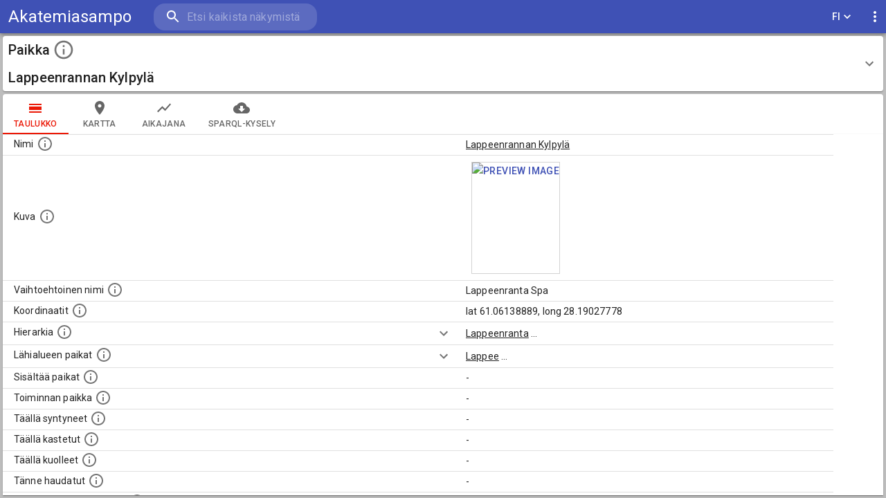

--- FILE ---
content_type: application/javascript; charset=UTF-8
request_url: https://akatemiasampo.fi/8873.65b649dbbb0dda0b6a25.js
body_size: 4377
content:
(self.webpackChunksampo_ui=self.webpackChunksampo_ui||[]).push([[8873],{48318:(e,t,r)=>{"use strict";r.d(t,{Z:()=>J}),r(47941),r(82526),r(57327),r(41539),r(38880),r(54747),r(49337);var n=r(4942),a=r(67294),i=r(45697),o=r.n(i),s=r(46926),l=(r(27852),r(2707),r(21249),r(61366)),c=r(12981),d=function(e){var t,r,n;return Array.isArray(e)&&(e=e[0]),"-"===e.charAt(0)?(t=parseInt(e.substring(0,5)),r=parseInt(e.substring(7,8)),n=parseInt(e.substring(10,11))):(t=parseInt(e.substring(0,4)),r=parseInt(e.substring(6,7)),n=parseInt(e.substring(9,10))),new Date(t,r,n)},u=r(96486),p=(r(74916),r(23123),r(69600),r(40561),r(73210),r(76914)),m=r(73727),b=function(e){var t=e.data,r=e.label,n=e.externalLink,i=e.linkAsButton;return t.dataProviderUrl?a.createElement(a.Fragment,null,n&&null==i&&a.createElement("a",{target:"_blank",rel:"noopener noreferrer",href:t.dataProviderUrl},r),n&&e.linkAsButton&&a.createElement(p.Z,{variant:"contained",target:"_blank",rel:"noopener noreferrer",href:t.id},r),!n&&a.createElement(m.rU,{to:t.dataProviderUrl},r)):a.createElement("span",null,r)};b.propTypes={externalLink:o().bool.isRequired,data:o().object.isRequired,label:o().string.isRequired,linkAsButton:o().bool};const f=b;var h=function(e){var t=e.data,r=e.makeLink,n=e.externalLink,i=e.linkAsButton,o=e.isFirstValue,s=e.collapsedMaxWords,l=e.shortenLabel,c=Array.isArray(t.prefLabel)?t.prefLabel[0]:t.prefLabel;return(o||l)&&s&&c.split(" ").length>s&&(c=c.trim().split(" ").splice(0,e.collapsedMaxWords).join(" ")),a.createElement(a.Fragment,null,!r&&c,r&&a.createElement(f,{data:t,label:c,externalLink:n,linkAsButton:i}))};h.propTypes={data:o().object.isRequired,makeLink:o().bool.isRequired,externalLink:o().bool.isRequired,linkAsButton:o().bool};const k=h;var g=function(e){var t=e.data,r=e.externalLink;return t=Array.isArray(t)?t:[t],t=(0,u.orderBy)(t,"prefLabel"),a.createElement("sup",null,t.map((function(e,n){return a.createElement(a.Fragment,{key:e.id},a.createElement(f,{externalLink:r,data:e,label:e.prefLabel}),!(t.length===n+1)&&a.createElement("span",null,", "))})))};g.propTypes={data:o().oneOfType([o().object,o().array]).isRequired,externalLink:o().bool.isRequired};const y=g;var v=function(e){var t=e.data,r=e.isFirstValue,n=Array.isArray(t.prefLabel)?t.prefLabel[0]:t.prefLabel;return a.createElement(a.Fragment,null,a.createElement("span",{className:r?null:e.classes.dateContainer},null==t.date?"No date ":"".concat(t.date," ")),a.createElement(f,{data:t,label:n,externalLink:!1}),t.observedOwner&&a.createElement(a.Fragment,null,": ",a.createElement(f,{data:t.observedOwner,label:t.observedOwner.prefLabel,externalLink:!1})))};v.propTypes={classes:o().object,data:o().object,isFirstValue:o().bool};const L=(0,l.Z)((function(){return{dateContainer:{width:180,display:"inline-block"}}}))(v);var E=r(94184),x=r.n(E),T=function(e){var t=e.sortValues,r=e.sortBy,n=e.sortByConvertDataTypeTo,i=e.makeLink,o=e.externalLink,s=e.linkAsButton,l=e.columnId,p=e.showSource,m=e.sourceExternalLink,b=e.numberedList,f=e.collapsedMaxWords,h=e.classes,g=e.shortenLabel,v=e.data,E=function(t){var r=t.addThreeDots,n=t.itemData,c=t.isFirstValue,d=void 0!==c&&c;return"event"===l?a.createElement(a.Fragment,null,a.createElement(L,{data:n,isFirstValue:d}),r&&a.createElement("span",{className:h.threeDots,onClick:function(){return e.onExpandClick(e.rowId)}}," ...")):a.createElement(a.Fragment,null,a.createElement(k,{data:n,shortenLabel:g,makeLink:i,externalLink:o,linkAsButton:s,isFirstValue:d,collapsedMaxWords:f}),r&&a.createElement("span",{className:h.threeDots,onClick:function(){return e.onExpandClick(e.rowId)}}," ..."),p&&n.source&&a.createElement(y,{data:n.source,shortenLabel:g,externalLink:m}))},T=function(e){return a.createElement(a.Fragment,null,e.map((function(e){return a.createElement("li",{key:e.id},E({collapsed:!1,itemData:e}))})))};return null==v||"-"===v?"-":Array.isArray(v)?(v=t?function(t){return(0,u.has)(e,"columnId")&&e.columnId.endsWith("Timespan")?t=t.sort((function(e,t){return(e=(0,u.has)(e,"start")?d(e.start):d(e.end))>(t=(0,u.has)(t,"start")?d(t.start):d(t.end))?1:e<t?-1:0})):"event"===e.columnId?t=(0,u.orderBy)(t,"date"):e.sortBy?(n&&"integer"===n&&t.forEach((function(e){e[r]=parseInt(e[r])})),t=(0,u.orderBy)(t,r)):t=(0,u.orderBy)(t,"prefLabel"),t}(v):v,a.createElement(a.Fragment,null,!e.expanded&&E({addThreeDots:!0,itemData:v[0],isFirstValue:!0}),a.createElement(c.Z,{in:e.expanded,timeout:"auto",unmountOnExit:!0},b?function(e){return a.createElement("ol",{className:h.resultTableList},T(e))}(v):function(e){return a.createElement("ul",{className:x()(h.resultTableList,h.valueList)},T(e))}(v)))):E({addThreeDots:g,itemData:v})};T.propTypes={classes:o().object.isRequired,data:o().oneOfType([o().object,o().array,o().string]),makeLink:o().bool.isRequired,externalLink:o().bool.isRequired,sortValues:o().bool.isRequired,numberedList:o().bool.isRequired,expanded:o().bool.isRequired,columnId:o().string.isRequired,linkAsButton:o().bool,showSource:o().bool,shortenLabel:o().bool.isRequired};const w=(0,l.Z)((function(){return{resultTableList:function(e){return{maxHeight:e.tableData&&e.tableData.paginatedResultsRowContentMaxHeight?e.tableData.paginatedResultsRowContentMaxHeight:200,overflow:"auto"}},valueList:function(e){return{paddingLeft:20}},dateContainer:{width:180,display:"inline-block"},threeDots:{cursor:"pointer"}}}))(T);var A=r(6867),O=r(23508),R=r(15671),j=r(43144),C=(r(26699),r(32023),r(68309),r(23157),r(15306),r(41817),r(47042),r(92222),r(30653)),D=r(14563),B=r(37816),I=r(89432),M=function(){function e(t){var r=this;(0,R.Z)(this,e),(0,n.Z)(this,"processReferencedTerms",(function(){var e=r.props.referencedTerm;Array.isArray(e)&&(r.referencedTermsObj=(0,B.FB)({array:e,keyField:"id"}))})),(0,n.Z)(this,"addAnnotationTooltips",(function(e,t){var n=r.props;if(e.parent&&e.parent.attribs&&"section"===e.parent.attribs.class&&e.attribs&&e.attribs.id&&e.attribs.id.includes("section")){var i=e.attribs.id;return a.createElement("div",{key:t,id:i,className:"ref",ref:function(e){r.props.sectionRefs.current[i]=e}})}if(r.referencedTermsObj&&"tag"===e.type&&"span"===e.name&&"namedentity"===e.attribs.name&&e.attribs["data-link"]&&""!==e.attribs["data-link"]){var o,s,l=e.attribs["data-link"];if(l.includes(",")){var c=[],d=l.split(",");if(d=d.filter((function(e){return r.shouldAddAnnotation(e)})),0===d.length)return;d.forEach((function(e){c.push(r.renderAnnotation(e))})),o=a.createElement("div",{className:n.classes.tooltipContent},c)}else{var u=l;if(!r.shouldAddAnnotation(u))return;o=a.createElement("div",{className:n.classes.tooltipContent},r.renderAnnotation(u))}return s=e.children.length>1&&"a"===e.children[1].name?e.children[1].children[0].data:e.children[0].data,a.createElement(D.Z,{key:t,title:o,interactive:!0,placement:"top",arrow:!0,classes:{tooltip:n.classes.tooltip}},a.createElement("span",{style:{color:"red",cursor:"pointer"}},s))}})),(0,n.Z)(this,"shouldAddAnnotation",(function(e){return(e.startsWith("http://fi.dbpedia.org/")||e.startsWith("http://ldf.fi/ttp/"))&&r.referencedTermsObj[e]&&r.referencedTermsObj[e].externalLink})),(0,n.Z)(this,"renderAnnotation",(function(e){if(e.startsWith("http://ldf.fi/ttp/")){var t=e.replace("http://ldf.fi/ttp/","");e="http://ldf.fi/ttp/".concat(encodeURIComponent(t))}var n,i=r.referencedTermsObj[e],o=i.prefLabel,s=i.description,l=i.externalLink;return e.startsWith("http://ldf.fi/ttp/")&&(n="Tieteen termipankki"),e.startsWith("http://fi.dbpedia.org/")&&(n="Wikipedia"),"Wikipedia"===n?a.createElement(a.Fragment,{key:e},a.createElement("p",null,a.createElement("a",{href:l,target:"_blank",rel:"noopener noreferrer"},o.charAt(0).toUpperCase()+o.slice(1)," (",n,")")),a.createElement("p",null,s)):"Tieteen termipankki"===n?a.createElement(a.Fragment,{key:e},a.createElement("p",null,a.createElement("a",{href:l,target:"_blank",rel:"noopener noreferrer"},o.charAt(0).toUpperCase()+o.slice(1)," (",n,")"))):void 0})),this.props=t,this.referencedTermsObj=null}return(0,j.Z)(e,[{key:"parseHTML",value:function(e){var t,r;switch(this.props.HTMLParserTask){case"addReactRouterLinks":t=this.addReactRouterLinks;break;case"addAnnotationTooltips":this.processReferencedTerms(),t=this.addAnnotationTooltips,r=this.preprocessNodes;break;default:t=null}return(0,C.ZP)(e,{transform:t,preprocessNodes:r})}},{key:"preprocessNodes",value:function(e){return(0,I.findAll)((function(e){return"section"===e.attribs.class}),e).forEach((function(e){var t;"entry-into-force"===e.parent.attribs.class&&"chapter"===e.parent.parent.attribs.class?(t=e.parent.parent.children[0].children[0].data,t=(t="chapter_".concat(t.replace(" luku",""),"_")).replace(/\s/g,"")):"chapter"===e.parent.attribs.class?(t=e.parent.children[0].children[0].data,t=(t="chapter_".concat(t.replace(" luku",""),"_")).replace(/\s/g,"")):t="";var r,n=e.children[0].children[0].data;r=n.includes("§")?n.replace(/\s/g,"").replace("§",""):"1";var a={type:"tag",name:"div",attribs:{id:"#".concat(t,"section_").concat(r)},children:[]};(0,I.prependChild)(e,a)})),e}},{key:"addReactRouterLinks",value:function(e,t){if("tag"===e.type&&"a"===e.name){var r=e.attribs.href,n=e.children[0].data;return a.createElement(m.rU,{key:t,to:r},n)}}}]),e}(),F=r(86010),P=function(e){var t=new M(e),r=e.renderAsHTML,i=e.classes,o=e.expanded,s=e.rowId,l=e.onExpandClick,d=e.showExtraCollapseButton,u=void 0!==d&&d,p=e.data;if(null==p||"-"===p)return"-";var m,b=Array.isArray(p);return o||(m=function(r){var n=Array.isArray(r)?r[0]:r,i=!1;return e.collapsedMaxWords?n.split(" ").length>e.collapsedMaxWords&&(n=n.trim().split(" ").splice(0,e.collapsedMaxWords).join(" "),i=!0):b&&(i=!0),e.renderAsHTML&&(n=t.parseHTML(n)),a.createElement(a.Fragment,null,a.createElement("span",null,n),i&&a.createElement("span",{className:e.classes.threeDots,onClick:function(){return e.onExpandClick(e.rowId)}},"..."))}(p)),r&&(p=t.parseHTML(p)),a.createElement(a.Fragment,null,!o&&m,a.createElement(c.Z,{in:e.expanded,timeout:"auto",unmountOnExit:!0},b&&function(t){return t=t.sort(),e.numberedList?a.createElement("ol",{className:i.resultTableList},t.map((function(e,t){return a.createElement("li",{key:t},e)}))):a.createElement("ul",{className:x()(i.resultTableList,i.valueList)},t.map((function(e,t){return a.createElement("li",{key:t},e)})))}(p),!b&&a.createElement(a.Fragment,null,p)),o&&u&&a.createElement(A.Z,{className:(0,F.Z)(i.expand,(0,n.Z)({},i.expandOpen,o)),onClick:function(){return l(s)},"aria-expanded":o,"aria-label":"Show more",size:"large"},a.createElement(O.Z,null)))};P.propTypes={classes:o().object.isRequired,data:o().oneOfType([o().array,o().string]),expanded:o().bool.isRequired,collapsedMaxWords:o().number,renderAsHTML:o().bool,numberedList:o().bool};const q=(0,l.Z)((function(e){return{resultTableList:function(e){return{maxHeight:e.tableData&&e.tableData.paginatedResultsRowContentMaxHeight?e.tableData.paginatedResultsRowContentMaxHeight:200,overflow:"auto"}},valueList:function(e){return{paddingLeft:20}},tooltip:{maxWidth:500},tooltipContent:{padding:e.spacing(1)},tooltipList:{listStylePosition:"inside",paddingLeft:0},threeDots:{cursor:"pointer"},expand:{transform:"rotate(0deg)",marginLeft:"auto",transition:e.transitions.create("transform",{duration:e.transitions.duration.shortest})},expandOpen:{transform:"rotate(180deg)"}}}))(P);var W=r(34930);function Z(e,t){var r=Object.keys(e);if(Object.getOwnPropertySymbols){var n=Object.getOwnPropertySymbols(e);t&&(n=n.filter((function(t){return Object.getOwnPropertyDescriptor(e,t).enumerable}))),r.push.apply(r,n)}return r}function H(e){for(var t=1;t<arguments.length;t++){var r=null!=arguments[t]?arguments[t]:{};t%2?Z(Object(r),!0).forEach((function(t){(0,n.Z)(e,t,r[t])})):Object.getOwnPropertyDescriptors?Object.defineProperties(e,Object.getOwnPropertyDescriptors(r)):Z(Object(r)).forEach((function(t){Object.defineProperty(e,t,Object.getOwnPropertyDescriptor(r,t))}))}return e}var N=(0,r(44290).Z)({previewImage:{border:"1px solid lightgray"}}),V={settings:{hideControlsAfter:!1},caption:{captionFontFamily:"roboto"}},S=H(H({},V),{},{thumbnails:{showThumbnails:!1},buttons:{showPrevButton:!1,showNextButton:!1,showAutoplayButton:!1}});const _=function(e){var t=N(),r=(0,W.ev)().openLightbox,n=e.data,i=V;Array.isArray(n)||(n=[n],i=S);var o=n.map((function(e){return{src:e.url,thumbnail:e.url,caption:e.description}}));return a.createElement(a.Fragment,null,a.createElement(p.Z,{"aria-label":"open larger image",onClick:function(){return r()}},a.createElement("img",{className:t.previewImage,height:e.previewImageHeight,src:o[0].src,alt:"preview image"})),a.createElement(W.Iv,{options:i,elements:o}))};function U(e,t){var r=Object.keys(e);if(Object.getOwnPropertySymbols){var n=Object.getOwnPropertySymbols(e);t&&(n=n.filter((function(t){return Object.getOwnPropertyDescriptor(e,t).enumerable}))),r.push.apply(r,n)}return r}function z(e){for(var t=1;t<arguments.length;t++){var r=null!=arguments[t]?arguments[t]:{};t%2?U(Object(r),!0).forEach((function(t){(0,n.Z)(e,t,r[t])})):Object.getOwnPropertyDescriptors?Object.defineProperties(e,Object.getOwnPropertyDescriptors(r)):U(Object(r)).forEach((function(t){Object.defineProperty(e,t,Object.getOwnPropertyDescriptor(r,t))}))}return e}var G=function(e){var t=e.data,r=e.tableData,n=e.valueType,i=e.makeLink,o=e.externalLink,l=e.sortValues,c=e.sortBy,d=e.sortByConvertDataTypeTo,u=e.numberedList,p=e.minWidth,m=e.height,b=e.container,f=e.columnId,h=e.expanded,k=e.linkAsButton,g=e.collapsedMaxWords,y=e.showSource,v=e.sourceExternalLink,L=e.renderAsHTML,E=e.HTMLParserTask,x=e.referencedTerm,T=e.previewImageHeight,A=e.onExpandClick,O=e.showExtraCollapseButton,R=e.rowId,j=e.shortenLabel,C=void 0!==j&&j,D=null,B=z(z({paddingTop:3,paddingBottom:3},m&&{height:m}),p&&{minWidth:p});switch(n){case"object":D=a.createElement(w,{data:t,tableData:r,makeLink:i,externalLink:o,sortValues:l,sortBy:c,sortByConvertDataTypeTo:d,numberedList:u,rowId:R,columnId:f,expanded:h,onExpandClick:A,collapsedMaxWords:g,shortenLabel:C,linkAsButton:k,showSource:y,sourceExternalLink:v});break;case"string":D=a.createElement(q,{data:t,tableData:r,expanded:h,onExpandClick:A,rowId:R,collapsedMaxWords:g,showExtraCollapseButton:O,shortenLabel:C,renderAsHTML:L,HTMLParserTask:E,referencedTerm:x,numberedList:u});break;case"image":D=t&&"-"!==t?a.createElement(W.ZP,null,a.createElement(_,{data:t,previewImageHeight:T})):""}return"div"===b?a.createElement("div",null,D):"cell"===b?a.createElement(s.Z,{style:B},D):void 0};G.propTypes={columnId:o().string.isRequired,data:o().oneOfType([o().object,o().array,o().string]),valueType:o().string.isRequired,makeLink:o().bool.isRequired,externalLink:o().bool.isRequired,sortValues:o().bool.isRequired,sortBy:o().string,numberedList:o().bool.isRequired,expanded:o().bool.isRequired,collapsedMaxWords:o().number,minWidth:o().number,maxWidth:o().number,previewImageHeight:o().number,showSource:o().bool,sourceExternalLink:o().bool};const J=G},9557:()=>{}}]);

--- FILE ---
content_type: application/javascript; charset=UTF-8
request_url: https://akatemiasampo.fi/4956.65b649dbbb0dda0b6a25.js
body_size: 2458
content:
"use strict";(self.webpackChunksampo_ui=self.webpackChunksampo_ui||[]).push([[4956],{15725:(r,t,n)=>{n.d(t,{ZP:()=>b});var i=n(63366),e=n(87462),a=n(67294),o=n(86010),s=n(95408),p=n(39707),g=n(27192),c=n(29602),m=n(89130);const l=a.createContext();var u=n(28979);function d(r){return(0,u.Z)("MuiGrid",r)}const h=["auto",!0,1,2,3,4,5,6,7,8,9,10,11,12],x=(0,n(76087).Z)("MuiGrid",["root","container","item","zeroMinWidth",...[0,1,2,3,4,5,6,7,8,9,10].map((r=>`spacing-xs-${r}`)),...["column-reverse","column","row-reverse","row"].map((r=>`direction-xs-${r}`)),...["nowrap","wrap-reverse","wrap"].map((r=>`wrap-xs-${r}`)),...h.map((r=>`grid-xs-${r}`)),...h.map((r=>`grid-sm-${r}`)),...h.map((r=>`grid-md-${r}`)),...h.map((r=>`grid-lg-${r}`)),...h.map((r=>`grid-xl-${r}`))]);var S=n(85893);const w=["className","columns","columnSpacing","component","container","direction","item","lg","md","rowSpacing","sm","spacing","wrap","xl","xs","zeroMinWidth"];function f(r){const t=parseFloat(r);return`${t}${String(r).replace(String(t),"")||"px"}`}function $(r,t,n={}){if(!t||!r||r<=0)return[];if("string"==typeof r&&!Number.isNaN(Number(r))||"number"==typeof r)return[n[`spacing-xs-${String(r)}`]||`spacing-xs-${String(r)}`];const{xs:i,sm:e,md:a,lg:o,xl:s}=r;return[Number(i)>0&&(n[`spacing-xs-${String(i)}`]||`spacing-xs-${String(i)}`),Number(e)>0&&(n[`spacing-sm-${String(e)}`]||`spacing-sm-${String(e)}`),Number(a)>0&&(n[`spacing-md-${String(a)}`]||`spacing-md-${String(a)}`),Number(o)>0&&(n[`spacing-lg-${String(o)}`]||`spacing-lg-${String(o)}`),Number(s)>0&&(n[`spacing-xl-${String(s)}`]||`spacing-xl-${String(s)}`)]}const v=(0,c.ZP)("div",{name:"MuiGrid",slot:"Root",overridesResolver:(r,t)=>{const{container:n,direction:i,item:e,lg:a,md:o,sm:s,spacing:p,wrap:g,xl:c,xs:m,zeroMinWidth:l}=r.ownerState;return[t.root,n&&t.container,e&&t.item,l&&t.zeroMinWidth,...$(p,n,t),"row"!==i&&t[`direction-xs-${String(i)}`],"wrap"!==g&&t[`wrap-xs-${String(g)}`],!1!==m&&t[`grid-xs-${String(m)}`],!1!==s&&t[`grid-sm-${String(s)}`],!1!==o&&t[`grid-md-${String(o)}`],!1!==a&&t[`grid-lg-${String(a)}`],!1!==c&&t[`grid-xl-${String(c)}`]]}})((({ownerState:r})=>(0,e.Z)({boxSizing:"border-box"},r.container&&{display:"flex",flexWrap:"wrap",width:"100%"},r.item&&{margin:0},r.zeroMinWidth&&{minWidth:0},"wrap"!==r.wrap&&{flexWrap:r.wrap})),(function({theme:r,ownerState:t}){const n=(0,s.P$)({values:t.direction,breakpoints:r.breakpoints.values});return(0,s.k9)({theme:r},n,(r=>{const t={flexDirection:r};return 0===r.indexOf("column")&&(t[`& > .${x.item}`]={maxWidth:"none"}),t}))}),(function({theme:r,ownerState:t}){const{container:n,rowSpacing:i}=t;let e={};if(n&&0!==i){const t=(0,s.P$)({values:i,breakpoints:r.breakpoints.values});e=(0,s.k9)({theme:r},t,(t=>{const n=r.spacing(t);return"0px"!==n?{marginTop:`-${f(n)}`,[`& > .${x.item}`]:{paddingTop:f(n)}}:{}}))}return e}),(function({theme:r,ownerState:t}){const{container:n,columnSpacing:i}=t;let e={};if(n&&0!==i){const t=(0,s.P$)({values:i,breakpoints:r.breakpoints.values});e=(0,s.k9)({theme:r},t,(t=>{const n=r.spacing(t);return"0px"!==n?{width:`calc(100% + ${f(n)})`,marginLeft:`-${f(n)}`,[`& > .${x.item}`]:{paddingLeft:f(n)}}:{}}))}return e}),(function({theme:r,ownerState:t}){let n;return r.breakpoints.keys.reduce(((i,a)=>{let o={};if(t[a]&&(n=t[a]),!n)return i;if(!0===n)o={flexBasis:0,flexGrow:1,maxWidth:"100%"};else if("auto"===n)o={flexBasis:"auto",flexGrow:0,flexShrink:0,maxWidth:"none",width:"auto"};else{const p=(0,s.P$)({values:t.columns,breakpoints:r.breakpoints.values}),g="object"==typeof p?p[a]:p;if(null==g)return i;const c=Math.round(n/g*1e8)/1e6+"%";let m={};if(t.container&&t.item&&0!==t.columnSpacing){const n=r.spacing(t.columnSpacing);if("0px"!==n){const r=`calc(${c} + ${f(n)})`;m={flexBasis:r,maxWidth:r}}}o=(0,e.Z)({flexBasis:c,flexGrow:0,maxWidth:c},m)}return 0===r.breakpoints.values[a]?Object.assign(i,o):i[r.breakpoints.up(a)]=o,i}),{})})),b=a.forwardRef((function(r,t){const n=(0,m.Z)({props:r,name:"MuiGrid"}),s=(0,p.Z)(n),{className:c,columns:u,columnSpacing:h,component:x="div",container:f=!1,direction:b="row",item:y=!1,lg:Z=!1,md:W=!1,rowSpacing:M,sm:k=!1,spacing:N=0,wrap:B="wrap",xl:z=!1,xs:P=!1,zeroMinWidth:G=!1}=s,R=(0,i.Z)(s,w),T=M||N,j=h||N,C=a.useContext(l),L=f?u||12:C,O=(0,e.Z)({},s,{columns:L,container:f,direction:b,item:y,lg:Z,md:W,sm:k,rowSpacing:T,columnSpacing:j,wrap:B,xl:z,xs:P,zeroMinWidth:G}),_=(r=>{const{classes:t,container:n,direction:i,item:e,lg:a,md:o,sm:s,spacing:p,wrap:c,xl:m,xs:l,zeroMinWidth:u}=r,h={root:["root",n&&"container",e&&"item",u&&"zeroMinWidth",...$(p,n),"row"!==i&&`direction-xs-${String(i)}`,"wrap"!==c&&`wrap-xs-${String(c)}`,!1!==l&&`grid-xs-${String(l)}`,!1!==s&&`grid-sm-${String(s)}`,!1!==o&&`grid-md-${String(o)}`,!1!==a&&`grid-lg-${String(a)}`,!1!==m&&`grid-xl-${String(m)}`]};return(0,g.Z)(h,d,t)})(O);return(0,S.jsx)(l.Provider,{value:L,children:(0,S.jsx)(v,(0,e.Z)({ownerState:O,className:(0,o.Z)(_.root,c),as:x,ref:t},R))})}))},2658:(r,t,n)=>{n.d(t,{Z:()=>f});var i=n(63366),e=n(87462),a=n(67294),o=n(86010),s=n(39707),p=n(27192),g=n(29602),c=n(89130),m=n(98216),l=n(28979);function u(r){return(0,l.Z)("MuiTypography",r)}(0,n(76087).Z)("MuiTypography",["root","h1","h2","h3","h4","h5","h6","subtitle1","subtitle2","body1","body2","inherit","button","caption","overline","alignLeft","alignRight","alignCenter","alignJustify","noWrap","gutterBottom","paragraph"]);var d=n(85893);const h=["align","className","component","gutterBottom","noWrap","paragraph","variant","variantMapping"],x=(0,g.ZP)("span",{name:"MuiTypography",slot:"Root",overridesResolver:(r,t)=>{const{ownerState:n}=r;return[t.root,n.variant&&t[n.variant],"inherit"!==n.align&&t[`align${(0,m.Z)(n.align)}`],n.noWrap&&t.noWrap,n.gutterBottom&&t.gutterBottom,n.paragraph&&t.paragraph]}})((({theme:r,ownerState:t})=>(0,e.Z)({margin:0},t.variant&&r.typography[t.variant],"inherit"!==t.align&&{textAlign:t.align},t.noWrap&&{overflow:"hidden",textOverflow:"ellipsis",whiteSpace:"nowrap"},t.gutterBottom&&{marginBottom:"0.35em"},t.paragraph&&{marginBottom:16}))),S={h1:"h1",h2:"h2",h3:"h3",h4:"h4",h5:"h5",h6:"h6",subtitle1:"h6",subtitle2:"h6",body1:"p",body2:"p",inherit:"p"},w={primary:"primary.main",textPrimary:"text.primary",secondary:"secondary.main",textSecondary:"text.secondary",error:"error.main"},f=a.forwardRef((function(r,t){const n=(0,c.Z)({props:r,name:"MuiTypography"}),a=(r=>w[r]||r)(n.color),g=(0,s.Z)((0,e.Z)({},n,{color:a})),{align:l="inherit",className:f,component:$,gutterBottom:v=!1,noWrap:b=!1,paragraph:y=!1,variant:Z="body1",variantMapping:W=S}=g,M=(0,i.Z)(g,h),k=(0,e.Z)({},g,{align:l,color:a,className:f,component:$,gutterBottom:v,noWrap:b,paragraph:y,variant:Z,variantMapping:W}),N=$||(y?"p":W[Z]||S[Z])||"span",B=(r=>{const{align:t,gutterBottom:n,noWrap:i,paragraph:e,variant:a,classes:o}=r,s={root:["root",a,"inherit"!==r.align&&`align${(0,m.Z)(t)}`,n&&"gutterBottom",i&&"noWrap",e&&"paragraph"]};return(0,p.Z)(s,u,o)})(k);return(0,d.jsx)(x,(0,e.Z)({as:N,ref:t,ownerState:k,className:(0,o.Z)(B.root,f)},M))}))}}]);

--- FILE ---
content_type: application/javascript; charset=UTF-8
request_url: https://akatemiasampo.fi/628.65b649dbbb0dda0b6a25.js
body_size: 3323
content:
(self.webpackChunksampo_ui=self.webpackChunksampo_ui||[]).push([[628],{57976:(e,t,o)=>{"use strict";var i=o(95318);t.Z=void 0;var a=i(o(64938)),r=o(85893),n=(0,a.default)((0,r.jsx)("path",{d:"M12 8c1.1 0 2-.9 2-2s-.9-2-2-2-2 .9-2 2 .9 2 2 2zm0 2c-1.1 0-2 .9-2 2s.9 2 2 2 2-.9 2-2-.9-2-2-2zm0 6c-1.1 0-2 .9-2 2s.9 2 2 2 2-.9 2-2-.9-2-2-2z"}),"MoreVert");t.Z=n},42761:(e,t,o)=>{"use strict";var i=o(95318);t.Z=void 0;var a=i(o(64938)),r=o(85893),n=(0,a.default)((0,r.jsx)("path",{d:"M15.5 14h-.79l-.28-.27C15.41 12.59 16 11.11 16 9.5 16 5.91 13.09 3 9.5 3S3 5.91 3 9.5 5.91 16 9.5 16c1.61 0 3.09-.59 4.23-1.57l.27.28v.79l5 4.99L20.49 19l-4.99-5zm-6 0C7.01 14 5 11.99 5 9.5S7.01 5 9.5 5 14 7.01 14 9.5 11.99 14 9.5 14z"}),"Search");t.Z=n},76914:(e,t,o)=>{"use strict";o.d(t,{Z:()=>y});var i=o(63366),a=o(87462),r=o(67294),n=o(86010),l=o(47925),d=o(27192),s=o(41796),c=o(29602),p=o(89130),h=o(60539),u=o(98216),g=o(28979);function m(e){return(0,g.Z)("MuiButton",e)}const v=(0,o(76087).Z)("MuiButton",["root","text","textInherit","textPrimary","textSecondary","outlined","outlinedInherit","outlinedPrimary","outlinedSecondary","contained","containedInherit","containedPrimary","containedSecondary","disableElevation","focusVisible","disabled","colorInherit","textSizeSmall","textSizeMedium","textSizeLarge","outlinedSizeSmall","outlinedSizeMedium","outlinedSizeLarge","containedSizeSmall","containedSizeMedium","containedSizeLarge","sizeMedium","sizeSmall","sizeLarge","fullWidth","startIcon","endIcon","iconSizeSmall","iconSizeMedium","iconSizeLarge"]),b=r.createContext({});var x=o(85893);const f=["children","color","component","className","disabled","disableElevation","disableFocusRipple","endIcon","focusVisibleClassName","fullWidth","size","startIcon","type","variant"],S=e=>(0,a.Z)({},"small"===e.size&&{"& > *:nth-of-type(1)":{fontSize:18}},"medium"===e.size&&{"& > *:nth-of-type(1)":{fontSize:20}},"large"===e.size&&{"& > *:nth-of-type(1)":{fontSize:22}}),w=(0,c.ZP)(h.Z,{shouldForwardProp:e=>(0,c.FO)(e)||"classes"===e,name:"MuiButton",slot:"Root",overridesResolver:(e,t)=>{const{ownerState:o}=e;return[t.root,t[o.variant],t[`${o.variant}${(0,u.Z)(o.color)}`],t[`size${(0,u.Z)(o.size)}`],t[`${o.variant}Size${(0,u.Z)(o.size)}`],"inherit"===o.color&&t.colorInherit,o.disableElevation&&t.disableElevation,o.fullWidth&&t.fullWidth]}})((({theme:e,ownerState:t})=>(0,a.Z)({},e.typography.button,{minWidth:64,padding:"6px 16px",borderRadius:e.shape.borderRadius,transition:e.transitions.create(["background-color","box-shadow","border-color","color"],{duration:e.transitions.duration.short}),"&:hover":(0,a.Z)({textDecoration:"none",backgroundColor:(0,s.Fq)(e.palette.text.primary,e.palette.action.hoverOpacity),"@media (hover: none)":{backgroundColor:"transparent"}},"text"===t.variant&&"inherit"!==t.color&&{backgroundColor:(0,s.Fq)(e.palette[t.color].main,e.palette.action.hoverOpacity),"@media (hover: none)":{backgroundColor:"transparent"}},"outlined"===t.variant&&"inherit"!==t.color&&{border:`1px solid ${e.palette[t.color].main}`,backgroundColor:(0,s.Fq)(e.palette[t.color].main,e.palette.action.hoverOpacity),"@media (hover: none)":{backgroundColor:"transparent"}},"contained"===t.variant&&{backgroundColor:e.palette.grey.A100,boxShadow:e.shadows[4],"@media (hover: none)":{boxShadow:e.shadows[2],backgroundColor:e.palette.grey[300]}},"contained"===t.variant&&"inherit"!==t.color&&{backgroundColor:e.palette[t.color].dark,"@media (hover: none)":{backgroundColor:e.palette[t.color].main}}),"&:active":(0,a.Z)({},"contained"===t.variant&&{boxShadow:e.shadows[8]}),[`&.${v.focusVisible}`]:(0,a.Z)({},"contained"===t.variant&&{boxShadow:e.shadows[6]}),[`&.${v.disabled}`]:(0,a.Z)({color:e.palette.action.disabled},"outlined"===t.variant&&{border:`1px solid ${e.palette.action.disabledBackground}`},"outlined"===t.variant&&"secondary"===t.color&&{border:`1px solid ${e.palette.action.disabled}`},"contained"===t.variant&&{color:e.palette.action.disabled,boxShadow:e.shadows[0],backgroundColor:e.palette.action.disabledBackground})},"text"===t.variant&&{padding:"6px 8px"},"text"===t.variant&&"inherit"!==t.color&&{color:e.palette[t.color].main},"outlined"===t.variant&&{padding:"5px 15px",border:"1px solid "+("light"===e.palette.mode?"rgba(0, 0, 0, 0.23)":"rgba(255, 255, 255, 0.23)")},"outlined"===t.variant&&"inherit"!==t.color&&{color:e.palette[t.color].main,border:`1px solid ${(0,s.Fq)(e.palette[t.color].main,.5)}`},"contained"===t.variant&&{color:e.palette.getContrastText(e.palette.grey[300]),backgroundColor:e.palette.grey[300],boxShadow:e.shadows[2]},"contained"===t.variant&&"inherit"!==t.color&&{color:e.palette[t.color].contrastText,backgroundColor:e.palette[t.color].main},"inherit"===t.color&&{color:"inherit",borderColor:"currentColor"},"small"===t.size&&"text"===t.variant&&{padding:"4px 5px",fontSize:e.typography.pxToRem(13)},"large"===t.size&&"text"===t.variant&&{padding:"8px 11px",fontSize:e.typography.pxToRem(15)},"small"===t.size&&"outlined"===t.variant&&{padding:"3px 9px",fontSize:e.typography.pxToRem(13)},"large"===t.size&&"outlined"===t.variant&&{padding:"7px 21px",fontSize:e.typography.pxToRem(15)},"small"===t.size&&"contained"===t.variant&&{padding:"4px 10px",fontSize:e.typography.pxToRem(13)},"large"===t.size&&"contained"===t.variant&&{padding:"8px 22px",fontSize:e.typography.pxToRem(15)},t.fullWidth&&{width:"100%"})),(({ownerState:e})=>e.disableElevation&&{boxShadow:"none","&:hover":{boxShadow:"none"},[`&.${v.focusVisible}`]:{boxShadow:"none"},"&:active":{boxShadow:"none"},[`&.${v.disabled}`]:{boxShadow:"none"}})),z=(0,c.ZP)("span",{name:"MuiButton",slot:"StartIcon",overridesResolver:(e,t)=>{const{ownerState:o}=e;return[t.startIcon,t[`iconSize${(0,u.Z)(o.size)}`]]}})((({ownerState:e})=>(0,a.Z)({display:"inherit",marginRight:8,marginLeft:-4},"small"===e.size&&{marginLeft:-2},S(e)))),Z=(0,c.ZP)("span",{name:"MuiButton",slot:"EndIcon",overridesResolver:(e,t)=>{const{ownerState:o}=e;return[t.endIcon,t[`iconSize${(0,u.Z)(o.size)}`]]}})((({ownerState:e})=>(0,a.Z)({display:"inherit",marginRight:-4,marginLeft:8},"small"===e.size&&{marginRight:-2},S(e)))),y=r.forwardRef((function(e,t){const o=r.useContext(b),s=(0,l.Z)(o,e),c=(0,p.Z)({props:s,name:"MuiButton"}),{children:h,color:g="primary",component:v="button",className:S,disabled:y=!1,disableElevation:C=!1,disableFocusRipple:I=!1,endIcon:R,focusVisibleClassName:$,fullWidth:k=!1,size:M="medium",startIcon:L,type:W,variant:A="text"}=c,N=(0,i.Z)(c,f),V=(0,a.Z)({},c,{color:g,component:v,disabled:y,disableElevation:C,disableFocusRipple:I,fullWidth:k,size:M,type:W,variant:A}),B=(e=>{const{color:t,disableElevation:o,fullWidth:i,size:r,variant:n,classes:l}=e,s={root:["root",n,`${n}${(0,u.Z)(t)}`,`size${(0,u.Z)(r)}`,`${n}Size${(0,u.Z)(r)}`,"inherit"===t&&"colorInherit",o&&"disableElevation",i&&"fullWidth"],label:["label"],startIcon:["startIcon",`iconSize${(0,u.Z)(r)}`],endIcon:["endIcon",`iconSize${(0,u.Z)(r)}`]},c=(0,d.Z)(s,m,l);return(0,a.Z)({},l,c)})(V),T=L&&(0,x.jsx)(z,{className:B.startIcon,ownerState:V,children:L}),E=R&&(0,x.jsx)(Z,{className:B.endIcon,ownerState:V,children:R});return(0,x.jsxs)(w,(0,a.Z)({ownerState:V,className:(0,n.Z)(S,o.className),component:v,disabled:y,focusRipple:!I,focusVisibleClassName:(0,n.Z)(B.focusVisible,$),ref:t,type:W},N,{classes:B,children:[T,h,E]}))}))},67720:(e,t,o)=>{"use strict";o.d(t,{Z:()=>v});var i=o(63366),a=o(87462),r=o(67294),n=o(86010),l=o(27192),d=o(41796),s=o(29602),c=o(89130),p=o(35097),h=o(85893);const u=["absolute","children","className","component","flexItem","light","orientation","role","textAlign","variant"],g=(0,s.ZP)("div",{name:"MuiDivider",slot:"Root",overridesResolver:(e,t)=>{const{ownerState:o}=e;return[t.root,o.absolute&&t.absolute,t[o.variant],o.light&&t.light,"vertical"===o.orientation&&t.vertical,o.flexItem&&t.flexItem,o.children&&t.withChildren,o.children&&"vertical"===o.orientation&&t.withChildrenVertical,"right"===o.textAlign&&"vertical"!==o.orientation&&t.textAlignRight,"left"===o.textAlign&&"vertical"!==o.orientation&&t.textAlignLeft]}})((({theme:e,ownerState:t})=>(0,a.Z)({margin:0,flexShrink:0,borderWidth:0,borderStyle:"solid",borderColor:e.palette.divider,borderBottomWidth:"thin"},t.absolute&&{position:"absolute",bottom:0,left:0,width:"100%"},t.light&&{borderColor:(0,d.Fq)(e.palette.divider,.08)},"inset"===t.variant&&{marginLeft:72},"middle"===t.variant&&"horizontal"===t.orientation&&{marginLeft:e.spacing(2),marginRight:e.spacing(2)},"middle"===t.variant&&"vertical"===t.orientation&&{marginTop:e.spacing(1),marginBottom:e.spacing(1)},"vertical"===t.orientation&&{height:"100%",borderBottomWidth:0,borderRightWidth:"thin"},t.flexItem&&{alignSelf:"stretch",height:"auto"})),(({theme:e,ownerState:t})=>(0,a.Z)({},t.children&&{display:"flex",whiteSpace:"nowrap",textAlign:"center",border:0,"&::before, &::after":{position:"relative",width:"100%",borderTop:`thin solid ${e.palette.divider}`,top:"50%",content:'""',transform:"translateY(50%)"}})),(({theme:e,ownerState:t})=>(0,a.Z)({},t.children&&"vertical"===t.orientation&&{flexDirection:"column","&::before, &::after":{height:"100%",top:"0%",left:"50%",borderTop:0,borderLeft:`thin solid ${e.palette.divider}`,transform:"translateX(0%)"}})),(({ownerState:e})=>(0,a.Z)({},"right"===e.textAlign&&"vertical"!==e.orientation&&{"&::before":{width:"90%"},"&::after":{width:"10%"}},"left"===e.textAlign&&"vertical"!==e.orientation&&{"&::before":{width:"10%"},"&::after":{width:"90%"}}))),m=(0,s.ZP)("span",{name:"MuiDivider",slot:"Wrapper",overridesResolver:(e,t)=>{const{ownerState:o}=e;return[t.wrapper,"vertical"===o.orientation&&t.wrapperVertical]}})((({theme:e,ownerState:t})=>(0,a.Z)({display:"inline-block",paddingLeft:`calc(${e.spacing(1)} * 1.2)`,paddingRight:`calc(${e.spacing(1)} * 1.2)`},"vertical"===t.orientation&&{paddingTop:`calc(${e.spacing(1)} * 1.2)`,paddingBottom:`calc(${e.spacing(1)} * 1.2)`}))),v=r.forwardRef((function(e,t){const o=(0,c.Z)({props:e,name:"MuiDivider"}),{absolute:r=!1,children:d,className:s,component:v=(d?"div":"hr"),flexItem:b=!1,light:x=!1,orientation:f="horizontal",role:S=("hr"!==v?"separator":void 0),textAlign:w="center",variant:z="fullWidth"}=o,Z=(0,i.Z)(o,u),y=(0,a.Z)({},o,{absolute:r,component:v,flexItem:b,light:x,orientation:f,role:S,textAlign:w,variant:z}),C=(e=>{const{absolute:t,children:o,classes:i,flexItem:a,light:r,orientation:n,textAlign:d,variant:s}=e,c={root:["root",t&&"absolute",s,r&&"light","vertical"===n&&"vertical",a&&"flexItem",o&&"withChildren",o&&"vertical"===n&&"withChildrenVertical","right"===d&&"vertical"!==n&&"textAlignRight","left"===d&&"vertical"!==n&&"textAlignLeft"],wrapper:["wrapper","vertical"===n&&"wrapperVertical"]};return(0,l.Z)(c,p.V,i)})(y);return(0,h.jsx)(g,(0,a.Z)({as:v,className:(0,n.Z)(C.root,s),role:S,ref:t,ownerState:y},Z,{children:d?(0,h.jsx)(m,{className:C.wrapper,ownerState:y,children:d}):null}))}))},14230:(e,t,o)=>{var i=o(1702),a=o(84488),r=o(41340),n=/"/g,l=i("".replace);e.exports=function(e,t,o,i){var d=r(a(e)),s="<"+t;return""!==o&&(s+=" "+o+'="'+l(r(i),n,"&quot;")+'"'),s+">"+d+"</"+t+">"}},43429:(e,t,o)=>{var i=o(47293);e.exports=function(e){return i((function(){var t=""[e]('"');return t!==t.toLowerCase()||t.split('"').length>3}))}},29254:(e,t,o)=>{"use strict";var i=o(82109),a=o(14230);i({target:"String",proto:!0,forced:o(43429)("link")},{link:function(e){return a(this,"a","href",e)}})}}]);

--- FILE ---
content_type: application/javascript; charset=UTF-8
request_url: https://akatemiasampo.fi/6336.65b649dbbb0dda0b6a25.js
body_size: 3122
content:
"use strict";(self.webpackChunksampo_ui=self.webpackChunksampo_ui||[]).push([[6336],{9573:(e,t,a)=>{a.d(t,{Z:()=>v});var r=a(63366),o=a(87462),n=a(67294),s=a(86010),i=a(27192),l=a(31618),d=a(89130),c=a(29602),p=a(28979);function u(e){return(0,p.Z)("MuiTable",e)}(0,a(76087).Z)("MuiTable",["root","stickyHeader"]);var m=a(85893);const f=["className","component","padding","size","stickyHeader"],Z=(0,c.ZP)("table",{name:"MuiTable",slot:"Root",overridesResolver:(e,t)=>{const{ownerState:a}=e;return[t.root,a.stickyHeader&&t.stickyHeader]}})((({theme:e,ownerState:t})=>(0,o.Z)({display:"table",width:"100%",borderCollapse:"collapse",borderSpacing:0,"& caption":(0,o.Z)({},e.typography.body2,{padding:e.spacing(2),color:e.palette.text.secondary,textAlign:"left",captionSide:"bottom"})},t.stickyHeader&&{borderCollapse:"separate"}))),h="table",v=n.forwardRef((function(e,t){const a=(0,d.Z)({props:e,name:"MuiTable"}),{className:c,component:p=h,padding:v="normal",size:g="medium",stickyHeader:y=!1}=a,b=(0,r.Z)(a,f),w=(0,o.Z)({},a,{component:p,padding:v,size:g,stickyHeader:y}),x=(e=>{const{classes:t,stickyHeader:a}=e,r={root:["root",a&&"stickyHeader"]};return(0,i.Z)(r,u,t)})(w),k=n.useMemo((()=>({padding:v,size:g,stickyHeader:y})),[v,g,y]);return(0,m.jsx)(l.Z.Provider,{value:k,children:(0,m.jsx)(Z,(0,o.Z)({as:p,role:p===h?null:"table",ref:t,className:(0,s.Z)(x.root,c),ownerState:w},b))})}))},38732:(e,t,a)=>{a.d(t,{Z:()=>g});var r=a(87462),o=a(63366),n=a(67294),s=a(86010),i=a(27192),l=a(44063),d=a(89130),c=a(29602),p=a(28979);function u(e){return(0,p.Z)("MuiTableBody",e)}(0,a(76087).Z)("MuiTableBody",["root"]);var m=a(85893);const f=["className","component"],Z=(0,c.ZP)("tbody",{name:"MuiTableBody",slot:"Root",overridesResolver:(e,t)=>t.root})({display:"table-row-group"}),h={variant:"body"},v="tbody",g=n.forwardRef((function(e,t){const a=(0,d.Z)({props:e,name:"MuiTableBody"}),{className:n,component:c=v}=a,p=(0,o.Z)(a,f),g=(0,r.Z)({},a,{component:c}),y=(e=>{const{classes:t}=e;return(0,i.Z)({root:["root"]},u,t)})(g);return(0,m.jsx)(l.Z.Provider,{value:h,children:(0,m.jsx)(Z,(0,r.Z)({className:(0,s.Z)(y.root,n),as:c,ref:t,role:c===v?null:"rowgroup",ownerState:g},p))})}))},3694:(e,t,a)=>{a.d(t,{Z:()=>y});var r=a(87462),o=a(63366),n=a(67294),s=a(86010),i=a(27192),l=a(41796),d=a(44063),c=a(89130),p=a(29602),u=a(28979);function m(e){return(0,u.Z)("MuiTableRow",e)}const f=(0,a(76087).Z)("MuiTableRow",["root","selected","hover","head","footer"]);var Z=a(85893);const h=["className","component","hover","selected"],v=(0,p.ZP)("tr",{name:"MuiTableRow",slot:"Root",overridesResolver:(e,t)=>{const{ownerState:a}=e;return[t.root,a.head&&t.head,a.footer&&t.footer]}})((({theme:e})=>({color:"inherit",display:"table-row",verticalAlign:"middle",outline:0,[`&.${f.hover}:hover`]:{backgroundColor:e.palette.action.hover},[`&.${f.selected}`]:{backgroundColor:(0,l.Fq)(e.palette.primary.main,e.palette.action.selectedOpacity),"&:hover":{backgroundColor:(0,l.Fq)(e.palette.primary.main,e.palette.action.selectedOpacity+e.palette.action.hoverOpacity)}}}))),g="tr",y=n.forwardRef((function(e,t){const a=(0,c.Z)({props:e,name:"MuiTableRow"}),{className:l,component:p=g,hover:u=!1,selected:f=!1}=a,y=(0,o.Z)(a,h),b=n.useContext(d.Z),w=(0,r.Z)({},a,{component:p,hover:u,selected:f,head:b&&"head"===b.variant,footer:b&&"footer"===b.variant}),x=(e=>{const{classes:t,selected:a,hover:r,head:o,footer:n}=e,s={root:["root",a&&"selected",r&&"hover",o&&"head",n&&"footer"]};return(0,i.Z)(s,m,t)})(w);return(0,Z.jsx)(v,(0,r.Z)({as:p,ref:t,className:(0,s.Z)(x.root,l),role:p===g?null:"row",ownerState:w},y))}))},76336:(e,t,a)=>{a.r(t),a.d(t,{InstanceHomePageTableComponent:()=>E,default:()=>M}),a(12419);var r=a(43144),o=a(15671),n=a(97326),s=a(60136),i=a(82963),l=a(61120),d=a(4942),c=(a(74916),a(23123),a(21249),a(92222),a(66992),a(41539),a(70189),a(78783),a(88921),a(96248),a(13599),a(11477),a(64362),a(15389),a(90401),a(45164),a(91238),a(54837),a(87485),a(56767),a(76651),a(61437),a(35285),a(39865),a(33948),a(54747),a(67294)),p=a(45697),u=a.n(p),m=a(71893),f=a.n(m),Z=a(61366),h=a(86010),v=a(23508),g=a(9573),y=a(38732),b=a(3694),w=a(46926),x=a(48318),k=a(14563),R=a(6867),T=a(2548);var C=function(e){(0,s.Z)(u,e);var t,a,p=(t=u,a=function(){if("undefined"==typeof Reflect||!Reflect.construct)return!1;if(Reflect.construct.sham)return!1;if("function"==typeof Proxy)return!0;try{return Boolean.prototype.valueOf.call(Reflect.construct(Boolean,[],(function(){}))),!0}catch(e){return!1}}(),function(){var e,r=(0,l.Z)(t);if(a){var o=(0,l.Z)(this).constructor;e=Reflect.construct(r,arguments,o)}else e=r.apply(this,arguments);return(0,i.Z)(this,e)});function u(e){var t;(0,o.Z)(this,u),t=p.call(this,e),(0,d.Z)((0,n.Z)(t),"componentDidMount",(function(){t.props.fetchResultsWhenMounted&&t.props.fetchResults({perspectiveID:t.props.perspectiveConfig.id,resultClass:t.props.resultClass,facetClass:t.props.facetClass,uri:t.props.uri})})),(0,d.Z)((0,n.Z)(t),"handleExpandRow",(function(e){return function(a){return t.updateExpanedRows(e)}})),(0,d.Z)((0,n.Z)(t),"handleExpandRowFromChildComponent",(function(e){return t.updateExpanedRows(e)})),(0,d.Z)((0,n.Z)(t),"updateExpanedRows",(function(e){var a=t.state.expandedRows;a.has(e)?a.delete(e):a.add(e),t.setState({expandedRows:a})})),(0,d.Z)((0,n.Z)(t),"hasExpandableContent",(function(e){var t=e.data,a=e.config,r=!1,o=Array.isArray(t);return o&&(r=!0),!o&&t&&"-"!==t&&"string"===a.valueType&&a.collapsedMaxWords&&t.split(" ").length>a.collapsedMaxWords&&(r=!0),r})),(0,d.Z)((0,n.Z)(t),"render",(function(){var e=t.props,a=e.classes,r=e.data,o=e.properties,n=e.screenSize,s=e.perspectiveConfig.id;return c.createElement(c.Fragment,null,r&&c.createElement(g.Z,{className:a.instanceTable,size:"small"},c.createElement(y.Z,null,o.map((function(e){var o=f().get("perspectives.".concat(s,".properties.").concat(e.id,".label")),i=f().get("perspectives.".concat(s,".properties.").concat(e.id,".description")),l=e.id,p=e.valueType,u=e.makeLink,m=e.externalLink,Z=e.sortValues,g=e.sortBy,y=e.sortByConvertDataTypeTo,C=e.numberedList,E=e.minWidth,M=e.linkAsButton,H=e.collapsedMaxWords,L=e.showSource,B=e.sourceExternalLink,N=e.renderAsHTML,S=e.HTMLParserTask,P=e.previewImageHeight;"xs"!==n&&"sm"!==n||(P=50);var W=t.state.expandedRows.has(e.id);return c.createElement(b.Z,{key:e.id},c.createElement(w.Z,{className:a.labelCell},o,c.createElement(k.Z,{className:a.tooltip,title:i,enterDelay:300},c.createElement(R.Z,{size:"large"},c.createElement(T.Z,null)))),c.createElement(w.Z,{className:a.expandCell},t.hasExpandableContent({data:r[l],config:e})&&c.createElement(R.Z,{className:(0,h.Z)(a.expand,(0,d.Z)({},a.expandOpen,W)),onClick:t.handleExpandRow(e.id),"aria-expanded":W,"aria-label":"Show more",size:"large"},c.createElement(v.Z,null))),c.createElement(x.Z,{key:l,rowId:e.id,columnId:l,data:r[l],valueType:p,makeLink:u,externalLink:m,sortValues:Z,sortBy:g,sortByConvertDataTypeTo:y,numberedList:C,minWidth:E,previewImageHeight:P,container:"cell",expanded:W,onExpandClick:t.handleExpandRowFromChildComponent,shortenLabel:!1,linkAsButton:M,collapsedMaxWords:H,showSource:L,sourceExternalLink:B,renderAsHTML:N,HTMLParserTask:S,referencedTerm:r.referencedTerm}))})))))}));var a=new Set;return e.properties.forEach((function(e){e.expandedOnInstancePage&&a.add(e.id)})),t.state={expandedRows:a},t}return(0,r.Z)(u)}(c.Component);C.propTypes={classes:u().object.isRequired,resultClass:u().string.isRequired,data:u().object,properties:u().array.isRequired};var E=C;const M=(0,Z.Z)((function(e){var t,a;return{instanceTable:(t={maxWidth:1200,width:"100%"},(0,d.Z)(t,e.breakpoints.down("lg"),{tableLayout:"fixed",overflowWrap:"break-word"}),(0,d.Z)(t,"borderTop","1px solid rgba(224, 224, 224, 1);"),t),divider:{marginTop:e.spacing(1),marginBottom:e.spacing(1)},sahaButton:{margin:e.spacing(2)},spinnerContainer:{display:"flex",width:"100%",height:"100%",alignItems:"center",justifyContent:"center"},labelCell:(a={},(0,d.Z)(a,e.breakpoints.down("lg"),{paddingRight:0}),(0,d.Z)(a,e.breakpoints.up("md"),{minWidth:280}),a),tooltip:{marginTop:-3},expandCell:(0,d.Z)({paddingRight:0,paddingTop:0,paddingBottom:0,width:32},e.breakpoints.down("lg"),{paddingLeft:0}),expand:{transform:"rotate(0deg)",marginLeft:"auto",transition:e.transitions.create("transform",{duration:e.transitions.duration.shortest})},expandOpen:{transform:"rotate(180deg)"}}}))(C)}}]);